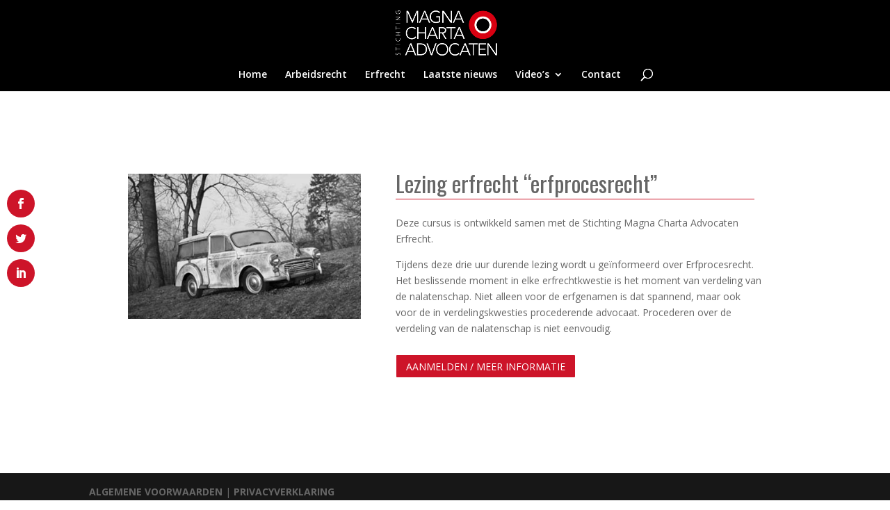

--- FILE ---
content_type: text/css
request_url: https://mcadvocaten.nl/wp-content/cache/et/2298/et-core-unified-17661076203912.min.css
body_size: 8805
content:
a{color:#cd1429}#main-header,#main-header .nav li ul,.et-search-form,#main-header .et_mobile_menu{background-color:#000000}.nav li ul{border-color:#cd1429}#top-header,#et-secondary-nav li ul{background-color:#cd1429}.et_header_style_centered .mobile_nav .select_page,.et_header_style_split .mobile_nav .select_page,.et_nav_text_color_light #top-menu>li>a,.et_nav_text_color_dark #top-menu>li>a,#top-menu a,.et_mobile_menu li a,.et_nav_text_color_light .et_mobile_menu li a,.et_nav_text_color_dark .et_mobile_menu li a,#et_search_icon:before,.et_search_form_container input,span.et_close_search_field:after,#et-top-navigation .et-cart-info{color:#ffffff}.et_search_form_container input::-moz-placeholder{color:#ffffff}.et_search_form_container input::-webkit-input-placeholder{color:#ffffff}.et_search_form_container input:-ms-input-placeholder{color:#ffffff}#top-menu li.current-menu-ancestor>a,#top-menu li.current-menu-item>a,.et_color_scheme_red #top-menu li.current-menu-ancestor>a,.et_color_scheme_red #top-menu li.current-menu-item>a,.et_color_scheme_pink #top-menu li.current-menu-ancestor>a,.et_color_scheme_pink #top-menu li.current-menu-item>a,.et_color_scheme_orange #top-menu li.current-menu-ancestor>a,.et_color_scheme_orange #top-menu li.current-menu-item>a,.et_color_scheme_green #top-menu li.current-menu-ancestor>a,.et_color_scheme_green #top-menu li.current-menu-item>a{color:#ffffff}#footer-widgets .footer-widget a,#footer-widgets .footer-widget li a,#footer-widgets .footer-widget li a:hover{color:#ffffff}.footer-widget{color:#ffffff}.et_slide_in_menu_container,.et_slide_in_menu_container .et-search-field{letter-spacing:px}.et_slide_in_menu_container .et-search-field::-moz-placeholder{letter-spacing:px}.et_slide_in_menu_container .et-search-field::-webkit-input-placeholder{letter-spacing:px}.et_slide_in_menu_container .et-search-field:-ms-input-placeholder{letter-spacing:px}@media only screen and (min-width:981px){.et_header_style_left #et-top-navigation,.et_header_style_split #et-top-navigation{padding:48px 0 0 0}.et_header_style_left #et-top-navigation nav>ul>li>a,.et_header_style_split #et-top-navigation nav>ul>li>a{padding-bottom:48px}.et_header_style_split .centered-inline-logo-wrap{width:95px;margin:-95px 0}.et_header_style_split .centered-inline-logo-wrap #logo{max-height:95px}.et_pb_svg_logo.et_header_style_split .centered-inline-logo-wrap #logo{height:95px}.et_header_style_centered #top-menu>li>a{padding-bottom:17px}.et_header_style_slide #et-top-navigation,.et_header_style_fullscreen #et-top-navigation{padding:39px 0 39px 0!important}.et_header_style_centered #main-header .logo_container{height:95px}.et_header_style_centered #logo{max-height:68%}.et_pb_svg_logo.et_header_style_centered #logo{height:68%}.et_header_style_centered.et_hide_primary_logo #main-header:not(.et-fixed-header) .logo_container,.et_header_style_centered.et_hide_fixed_logo #main-header.et-fixed-header .logo_container{height:17.1px}.et_header_style_left .et-fixed-header #et-top-navigation,.et_header_style_split .et-fixed-header #et-top-navigation{padding:48px 0 0 0}.et_header_style_left .et-fixed-header #et-top-navigation nav>ul>li>a,.et_header_style_split .et-fixed-header #et-top-navigation nav>ul>li>a{padding-bottom:48px}.et_header_style_centered header#main-header.et-fixed-header .logo_container{height:95px}.et_header_style_split .et-fixed-header .centered-inline-logo-wrap{width:95px;margin:-95px 0}.et_header_style_split .et-fixed-header .centered-inline-logo-wrap #logo{max-height:95px}.et_pb_svg_logo.et_header_style_split .et-fixed-header .centered-inline-logo-wrap #logo{height:95px}.et_header_style_slide .et-fixed-header #et-top-navigation,.et_header_style_fullscreen .et-fixed-header #et-top-navigation{padding:39px 0 39px 0!important}.et-fixed-header#top-header,.et-fixed-header#top-header #et-secondary-nav li ul{background-color:#cd1429}.et-fixed-header #top-menu a,.et-fixed-header #et_search_icon:before,.et-fixed-header #et_top_search .et-search-form input,.et-fixed-header .et_search_form_container input,.et-fixed-header .et_close_search_field:after,.et-fixed-header #et-top-navigation .et-cart-info{color:#ffffff!important}.et-fixed-header .et_search_form_container input::-moz-placeholder{color:#ffffff!important}.et-fixed-header .et_search_form_container input::-webkit-input-placeholder{color:#ffffff!important}.et-fixed-header .et_search_form_container input:-ms-input-placeholder{color:#ffffff!important}.et-fixed-header #top-menu li.current-menu-ancestor>a,.et-fixed-header #top-menu li.current-menu-item>a{color:#ffffff!important}}@media only screen and (min-width:1350px){.et_pb_row{padding:27px 0}.et_pb_section{padding:54px 0}.single.et_pb_pagebuilder_layout.et_full_width_page .et_post_meta_wrapper{padding-top:81px}.et_pb_fullwidth_section{padding:0}}	#main-header,#et-top-navigation{font-family:'Open Sans',Helvetica,Arial,Lucida,sans-serif}#top-menu .current-menu-item a::before,#top-menu .current_page_item a::before{content:"";position:absolute;z-index:2;left:0;right:0}#top-menu li a:before{content:"";position:absolute;z-index:-2;left:0;right:100%;bottom:30%;background:#cd1429;height:3px;-webkit-transition-property:right;transition-property:right;-webkit-transition-duration:0.3s;transition-duration:0.3s;-webkit-transition-timing-function:ease-out;transition-timing-function:ease-out}#top-menu li a:hover{opacity:1!important}#top-menu li a:hover:before{right:0}#top-menu li li a:before{bottom:10%}.custom-section .et_pb_row_inner_1{width:20%}.custom-section .et_pb_row_inner_1 .et_pb_column_1_6{margin-right:0!important}.et_pb_slider,.et_pb_slider .et_pb_container{height:520px!important}.et_pb_slider,.et_pb_slider .et_pb_slide{max-height:520px}.btn-inline .et_pb_button_module_wrapper{display:inline-block;margin:0 5px}.btn-inline{text-align:left!important}.rappaweijst .et_pb_button_module_wrapper{display:inline-block;margin:0 5px}.rappaweijst{text-align:left!important}.groenbaaren .et_pb_button_module_wrapper{display:inline-block;margin:0 5px}.groenbaaren{text-align:left!important}.laatstenieuwsregels .post-content p{display:block;max-height:5em;overflow:hidden}@media only screen and (min-width:768px){.custom_blog .et_pb_post{min-height:450px;max-height:450px}}.et_pb_image_0{width:100%;max-width:100%!important;text-align:left;margin-left:0}.et_pb_image_0 .et_pb_image_wrap,.et_pb_image_0 img{width:100%}.et_pb_text_0 p{line-height:2em}.et_pb_text_0{line-height:2em;margin-bottom:-1px!important}.et_pb_divider_0{padding-bottom:1px;margin-bottom:-1px!important;max-width:98%}.et_pb_divider_0:before{border-top-color:#cd1429;border-top-width:1px;width:auto;top:0px;right:0px;left:0px}.et_pb_divider_0:hover:before{border-top-width:px}.et_pb_button_0_wrapper{margin-left:-1px!important}body #page-container .et_pb_section .et_pb_button_0{font-size:14px;background-color:#cd1429}body #page-container .et_pb_section .et_pb_button_0:after{font-size:1.6em}body.et_button_custom_icon #page-container .et_pb_button_0:after{font-size:14px}body #page-container .et_pb_section .et_pb_button_0:hover:after{color:}.et_pb_button_0,.et_pb_button_0:after{transition:all 300ms ease 0ms}.et_pb_column_0{z-index:9;position:relative}.et_pb_column_1{z-index:9;position:relative}@media only screen and (min-width:981px){.et_pb_row_0,body #page-container .et-db #et-boc .et_pb_row_0.et_pb_row,body.et_pb_pagebuilder_layout.single #page-container #et-boc .et_pb_row_0.et_pb_row,body.et_pb_pagebuilder_layout.single.et_full_width_page #page-container #et-boc .et_pb_row_0.et_pb_row,body.et_pb_pagebuilder_layout.single.et_full_width_portfolio_page #page-container #et-boc .et_pb_row_0.et_pb_row{width:89%;max-width:89%}}@media only screen and (max-width:980px){.et_pb_row_0,body #page-container .et-db #et-boc .et_pb_row_0.et_pb_row,body.et_pb_pagebuilder_layout.single #page-container #et-boc .et_pb_row_0.et_pb_row,body.et_pb_pagebuilder_layout.single.et_full_width_page #page-container #et-boc .et_pb_row_0.et_pb_row,body.et_pb_pagebuilder_layout.single.et_full_width_portfolio_page #page-container #et-boc .et_pb_row_0.et_pb_row{width:80%;max-width:80%}.et_pb_image_0{text-align:center;margin-left:auto;margin-right:auto}body #page-container .et_pb_section .et_pb_button_0{padding-left:1em;padding-right:1em}body #page-container .et_pb_section .et_pb_button_0:hover{padding-left:0.7em;padding-right:2em}body #page-container .et_pb_section .et_pb_button_0:after{display:inline-block;opacity:0}body #page-container .et_pb_section .et_pb_button_0:hover:after{opacity:1}}@media only screen and (max-width:767px){.et_pb_image_0{margin-left:auto;margin-right:auto}body #page-container .et_pb_section .et_pb_button_0{padding-left:1em;padding-right:1em}body #page-container .et_pb_section .et_pb_button_0:hover{padding-left:0.7em;padding-right:2em}body #page-container .et_pb_section .et_pb_button_0:after{display:inline-block;opacity:0}body #page-container .et_pb_section .et_pb_button_0:hover:after{opacity:1}}